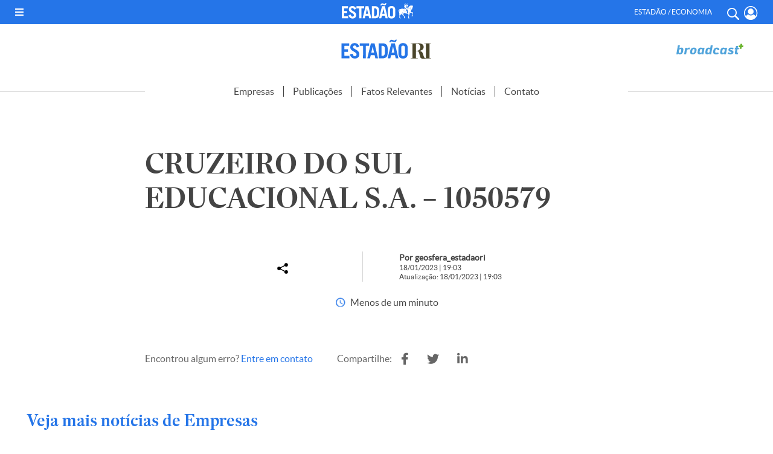

--- FILE ---
content_type: application/javascript; charset=utf-8
request_url: https://fundingchoicesmessages.google.com/f/AGSKWxXVrAXNFmMEdbDPrkMJ1dn-q_PHjcPGjqeR5Dfu95T-Rgke-GA3l3x-CKu0uKbwoErfx2J4bvz-1paDHSDLshOu7XkuqI95S_kdpHGg-37wbxEkvQgRqZb3Vz7aO-cWL_Axky8Kpj2-y8i8nMGN7-nKI8-FAAYx6itQmC4q0007mWDgQ6ECUgRGvGie/_/promobuttonad./adsense2./some-ad./banner/virtuagirl/scripts/AdService_
body_size: -1287
content:
window['d3b5b565-12c5-4e70-9099-06d536b44dbb'] = true;

--- FILE ---
content_type: application/javascript; charset=utf-8
request_url: https://estadaori.estadao.com.br/wp-content/themes/estadaori/js/acoes_empresas.js?ver=6.9
body_size: 2371
content:
function getListEmpresas($search, $start, $compact = 0) {
    var limit_empresas_per_page = 10000;

    if ($search == 'todos') {
        limit_empresas_per_page = 10;
    }

    if ($compact == 1) {
        limit_empresas_per_page = 7;
    }
    
    //$api_path = "http://localhost/estadao-ri-2/wp-json/empresas/v1/" + $search + "/" + $start + '/' + $compact;
    $api_path = "https://estadaori.estadao.com.br/wp-json/empresas/v1/" + $search + "/" + $start + '/' + $compact;

    jQuery("#lista_de_empresas").append('<div class="lds-ripple"><div></div></div>');

    jQuery.getJSON($api_path, function(data) {}).done(function(data) {

        jQuery('.lds-ripple').remove();
        jQuery('.empresa_pagination').remove();
        jQuery("#table_empresas_body").html('');

        $search = $search.replace('0', "#");
        jQuery('#curr_selector').text('- ' + $search.substr(0, 1).toUpperCase() + $search.substr(1) + ' -');

        jQuery("#pagination_letters li a").each(function() {
            jQuery(this).removeClass("empresa_selected_active");
        });

        $search = $search.replace('#', "0");
        jQuery('#letter_selector_' + $search).addClass('empresa_selected_active');

        $curr_page = data.curr_page;
        $page_count = data.page_count;

        jQuery.each(data, function(key, value) {
            if (key == 'empresas') {
                jQuery.each(data.empresas, function(k, v) {
                    $logo_display = 'd-none';

                    if (v.logo !== 'false') {
                        $logo_display = '';
                        $logo_path = v.logo;
                    } else {
                        $logo_path = '';
                    }

                    if ($logo_path == null) {
                        $logo_path = '';
                    }

                    $img_src = '';
                    if ($logo_path !== '') {
                        $img_src = '<div class="inner_logo" style="background: url(' + $logo_path + ')"></div>';
                    }

                    jQuery("#table_empresas_body").append('<tr><td class="display_flex"><figure class="display_flex round_img">' + $img_src + '</figure><span><a href="https://estadaori.estadao.com.br/empresa/' + v.slug + '">' + v.display_name + '</a></span></td><td><a href="https://estadaori.estadao.com.br/empresa/' + v.slug + '"><img class="lupa" src="' + assets_url + '/imagens/lupa.png"></a></td></tr>');
                });
            }
        }); //each

        //console.log('curr_page: ' + $curr_page, 'page_count: ' + $page_count);

        if ($page_count > 1) {
            var $pages_to_show = 3;
            $html_out = '<div id="pagination" class="clear empresa_pagination">';

            // BACK ARROW
            if ($curr_page > 1) {
                $html_out += '<a onclick="getListEmpresas(' + "'" + $search + "'" + ', ' + ($curr_page - 2) * $pages_to_show + ', ' + $compact + ');" class="previous page-numbers" href="#lista_de_empresas">«</a>';
            }

            // PREVIOUS BUTTONS
            $number_count = 0;
            if ($curr_page > 1) {
                $previous_pages = $curr_page;

                if ($previous_pages > $pages_to_show) {
                    $a = $previous_pages - $pages_to_show;
                    $html_out += '<a onclick="getListEmpresas(' + "'" + $search + "'" + ', ' + 0 + ', ' + $compact + ');" class="previous page-numbers" href="#lista_de_empresas">1</a>';
                    $html_out += '<a class="page-numbers" href="#lista_de_empresas">...</a>';
                } else {
                    $a = 1;
                }

                while ($a < $curr_page) {
                    $number_count++;

                    if ($number_count > $pages_to_show) {
                        break;
                    } else {
                        $html_out += '<a onclick="getListEmpresas(' + "'" + $search + "'" + ', ' + (($a * limit_empresas_per_page) - limit_empresas_per_page) + ', ' + $compact + ');" class="previous page-numbers" href="#lista_de_empresas">' + $a + '</a>';
                    }

                    $a++;
                }
            }

            // CURR PAGE
            if ($page_count > 1) {
                $html_out += '<a href="#lista_de_empresas" class="page-numbers current" href="#lista_de_empresas">' + $curr_page + '</a>';
            }

            // NEXT BUTTONS
            $number_count = 0;
            if ($page_count > 1) {

                $next_pages = ($page_count - $curr_page);

                if ($next_pages > $pages_to_show) {
                    $a = $curr_page + 1;
                } else {
                    $a = $curr_page;
                }

                while ($a < $page_count) {
                    $number_count++;

                    if ($number_count > $pages_to_show) {
                        break;
                    } else {
                        if ($a > $curr_page) {
                            $html_out += '<a onclick="getListEmpresas(' + "'" + $search + "'" + ', ' + (($a * limit_empresas_per_page) - limit_empresas_per_page) + ', ' + $compact + ');" class="next page-numbers" href="#lista_de_empresas">' + $a + '</a>';
                        }
                    }

                    $a++;
                }

                if ($next_pages > $pages_to_show) {
                    $html_out += '<a class="page-numbers" href="#lista_de_empresas">...</a>';
                    $html_out += '<a onclick="getListEmpresas(' + "'" + $search + "'" + ', ' + (($page_count * limit_empresas_per_page) - limit_empresas_per_page) + ', ' + $compact + ');" class="next page-numbers" href="#lista_de_empresas">' + $page_count + '</a>';
                }
            }

            // NEXT ARROW
            if ($page_count > 0 && $curr_page < $page_count) {
                $html_out += '<a onclick="getListEmpresas(' + "'" + $search + "'" + ', ' + $curr_page * limit_empresas_per_page + ', ' + $compact + ');" class="next page-numbers" href="#lista_de_empresas">»</a>';
            }

            $html_out += '</div>';

            jQuery("#lista_de_empresas").append($html_out);
        } // if page_count

        // NO RESULTS
        if (jQuery("#table_empresas_body").html() == '') {
            jQuery('.empresa_pagination').remove();
            jQuery("#table_empresas_body").html('<div><p>Nenhuma empresa encontrada.</p></div>');
        }

    }); // done
}

var $search_noonce = 0;
var $last_search = '';


function searchEmpresa($override, $start = 0, $compact = 0) {
    $search_noonce++;
    $search = jQuery('#empresa_search').val();

    var limit_empresas_per_page = 10000;

    if ($compact == 1) {
        limit_empresas_per_page = 7;
    }


    if ($override == 1 && $search == '') {
        $override = 0;
    }

    if ($search !== '' && $search !== $last_search || $override == 1) {
        $safe_search = $search.replaceAll(" ", "_");
        $safe_search = $safe_search.replaceAll("/", "-");
        $safe_search = $safe_search.replaceAll(/\\/g, "-");
        $last_search = $search;

        //$api_path = "http://localhost/estadao-ri-2/wp-json/empresas/search/v1/" + $safe_search + '/' + $start + '/' + $search_noonce + '/' + $compact;
        $api_path = "https://estadaori.estadao.com.br/wp-json/empresas/search/v1/" + $safe_search + '/' + $start + '/' + $search_noonce + '/' + $compact;

        if (!jQuery(".lds-ripple")[0]) {
            jQuery("#lista_de_empresas").append('<div class="lds-ripple"><div></div></div>');
        }

        jQuery.getJSON($api_path, function(data) {}).done(function(data) {
            if (data.noonce == $search_noonce) {

                if (jQuery(".lds-ripple")[0]) {
                    jQuery('.lds-ripple').remove();
                }

                jQuery('#table_empresas_body').html('');

                jQuery('.empresa_pagination').remove();

                jQuery('#curr_selector').text('- ' + $search + ' -');

                jQuery("#pagination_letters li a").each(function() {
                    jQuery(this).removeClass("empresa_selected_active");
                });

                var $curr_page = data.curr_page;
                var $page_count = data.page_count;

                jQuery.each(data, function(key, value) {
                    if (key == 'empresas') {
                        jQuery.each(data.empresas, function(k, v) {
                            $logo_display = 'd-none';

                            if (v.logo !== 'false') {
                                $logo_display = '';
                                $logo_path = v.logo;
                            } else {
                                $logo_path = '';
                            }

                            if ($logo_path == null) {
                                $logo_path = '';
                            }

                            $img_src = '';
                            if ($logo_path !== '') {
                                $img_src = '<div class="inner_logo" style="background: url(' + $logo_path + ')"></div>';
                            }

                            jQuery("#table_empresas_body").append('<tr><td class="display_flex"><figure class="display_flex round_img">' + $img_src + '</figure><span><a href="../empresa/' + v.slug + '">' + v.display_name + '</a></span></td><td><a href="../empresa/' + v.slug + '"><img class="lupa" src="' + assets_url + '/imagens/lupa.png"></a></td></tr>');
                        });
                    }
                }); //each

                if ($compact == 1 && $page_count > 1) {
                    var $pages_to_show = 3;
                    $html_out = '<div id="pagination" class="clear empresa_pagination">';

                    // BACK ARROW
                    if ($curr_page > 1) {
                        $html_out += '<a onclick="searchEmpresa(1, ' + ($curr_page - 2) * $pages_to_show + ', ' + $compact + ');" class="previous page-numbers" href="#lista_de_empresas">«</a>';
                    }

                    // PREVIOUS BUTTONS
                    $number_count = 0;
                    if ($curr_page > 1) {
                        $previous_pages = $curr_page;

                        if ($previous_pages > $pages_to_show) {
                            $a = $previous_pages - $pages_to_show;
                            $html_out += '<a onclick="searchEmpresa(1, ' + 0 + ', ' + $compact + ');" class="previous page-numbers" href="#lista_de_empresas">1</a>';
                            $html_out += '<a class="page-numbers" href="#lista_de_empresas">...</a>';
                        } else {
                            $a = 1;
                        }

                        while ($a < $curr_page) {
                            $number_count++;

                            if ($number_count > $pages_to_show) {
                                break;
                            } else {
                                $html_out += '<a onclick="searchEmpresa(1, ' + (($a * limit_empresas_per_page) - limit_empresas_per_page) + ', ' + $compact + ');" class="previous page-numbers" href="#lista_de_empresas">' + $a + '</a>';
                            }

                            $a++;
                        }
                    }

                    // CURR PAGE
                    if ($page_count > 1) {
                        $html_out += '<a href="#lista_de_empresas" class="page-numbers current" href="#lista_de_empresas">' + $curr_page + '</a>';
                    }

                    // NEXT BUTTONS
                    $number_count = 0;
                    if ($page_count > 1) {

                        $next_pages = ($page_count - $curr_page);

                        if ($next_pages > $pages_to_show) {
                            $a = $curr_page + 1;
                        } else {
                            $a = $curr_page;
                        }

                        while ($a < $page_count) {
                            $number_count++;

                            if ($number_count > $pages_to_show) {
                                break;
                            } else {
                                if ($a > $curr_page) {
                                    $html_out += '<a onclick="searchEmpresa(1, ' + (($a * limit_empresas_per_page) - limit_empresas_per_page) + ', ' + $compact + ');" class="next page-numbers" href="#lista_de_empresas">' + $a + '</a>';
                                }
                            }

                            $a++;
                        }

                        if ($next_pages > $pages_to_show) {
                            $html_out += '<a class="page-numbers" href="#lista_de_empresas">...</a>';
                            $html_out += '<a onclick="searchEmpresa(1, ' + (($page_count * limit_empresas_per_page) - limit_empresas_per_page) + ', ' + $compact + ');" class="next page-numbers" href="#lista_de_empresas">' + $page_count + '</a>';
                        }
                    }

                    // NEXT ARROW
                    if ($page_count > 0 && $curr_page < $page_count) {
                        $html_out += '<a onclick="searchEmpresa(1, ' + $curr_page * limit_empresas_per_page + ', ' + $compact + ');" class="next page-numbers" href="#lista_de_empresas">»</a>';
                    }

                    $html_out += '</div>';

                    jQuery("#lista_de_empresas").append($html_out);
                } // if page_count

                // NO RESULTS
                if (jQuery("#table_empresas_body").html() == '') {
                    jQuery('.empresa_pagination').remove();
                    jQuery("#table_empresas_body").html('<div><p>Nenhuma empresa encontrada.</p></div>');
                }
            }

        }); // done
    }
}

/*
        }).error(function(data) {
            jQuery('.lds-ripple').remove();
        }); // done
    }
}
*/